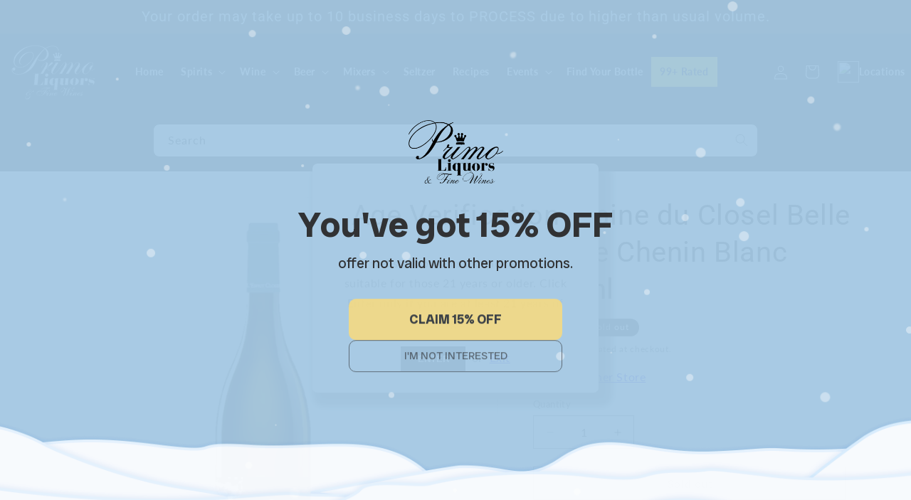

--- FILE ---
content_type: text/javascript; charset=utf-8
request_url: https://primoliquors.com/products/domaine-du-closel-belle-dame-chenin-blanc-750ml-no-barcode.js
body_size: 225
content:
{"id":7147775295662,"title":"Domaine du Closel Belle Dame Chenin Blanc 750ml (No Barcode)","handle":"domaine-du-closel-belle-dame-chenin-blanc-750ml-no-barcode","description":"","published_at":"2021-07-13T14:19:51-04:00","created_at":"2021-07-09T02:04:40-04:00","vendor":"Primo Liquors","type":"Wine Cellar \u003e\u003e White Grapes \u003e\u003e Chenin Blanc \u003e\u003e France \u003e\u003e Loire","tags":["375ml","750ml","accumula","cheninblanc","france","loire"],"price":2799,"price_min":2799,"price_max":2799,"available":false,"price_varies":false,"compare_at_price":null,"compare_at_price_min":0,"compare_at_price_max":0,"compare_at_price_varies":false,"variants":[{"id":40542010867886,"title":"Default Title","option1":"Default Title","option2":null,"option3":null,"sku":"210000022794","requires_shipping":true,"taxable":true,"featured_image":{"id":29259732058286,"product_id":7147775295662,"position":1,"created_at":"2021-07-09T02:04:40-04:00","updated_at":"2025-11-03T14:27:24-05:00","alt":null,"width":680,"height":560,"src":"https:\/\/cdn.shopify.com\/s\/files\/1\/0581\/9541\/1118\/products\/t7dqcmcllddq1bx2sekp.png?v=1762198044","variant_ids":[40542010867886]},"available":false,"name":"Domaine du Closel Belle Dame Chenin Blanc 750ml (No Barcode)","public_title":null,"options":["Default Title"],"price":2799,"weight":1814,"compare_at_price":null,"inventory_management":"shopify","barcode":"","featured_media":{"alt":null,"id":21532778823854,"position":1,"preview_image":{"aspect_ratio":1.214,"height":560,"width":680,"src":"https:\/\/cdn.shopify.com\/s\/files\/1\/0581\/9541\/1118\/products\/t7dqcmcllddq1bx2sekp.png?v=1762198044"}},"requires_selling_plan":false,"selling_plan_allocations":[]}],"images":["\/\/cdn.shopify.com\/s\/files\/1\/0581\/9541\/1118\/products\/t7dqcmcllddq1bx2sekp.png?v=1762198044"],"featured_image":"\/\/cdn.shopify.com\/s\/files\/1\/0581\/9541\/1118\/products\/t7dqcmcllddq1bx2sekp.png?v=1762198044","options":[{"name":"Title","position":1,"values":["Default Title"]}],"url":"\/products\/domaine-du-closel-belle-dame-chenin-blanc-750ml-no-barcode","media":[{"alt":null,"id":21532778823854,"position":1,"preview_image":{"aspect_ratio":1.214,"height":560,"width":680,"src":"https:\/\/cdn.shopify.com\/s\/files\/1\/0581\/9541\/1118\/products\/t7dqcmcllddq1bx2sekp.png?v=1762198044"},"aspect_ratio":1.214,"height":560,"media_type":"image","src":"https:\/\/cdn.shopify.com\/s\/files\/1\/0581\/9541\/1118\/products\/t7dqcmcllddq1bx2sekp.png?v=1762198044","width":680}],"requires_selling_plan":false,"selling_plan_groups":[]}